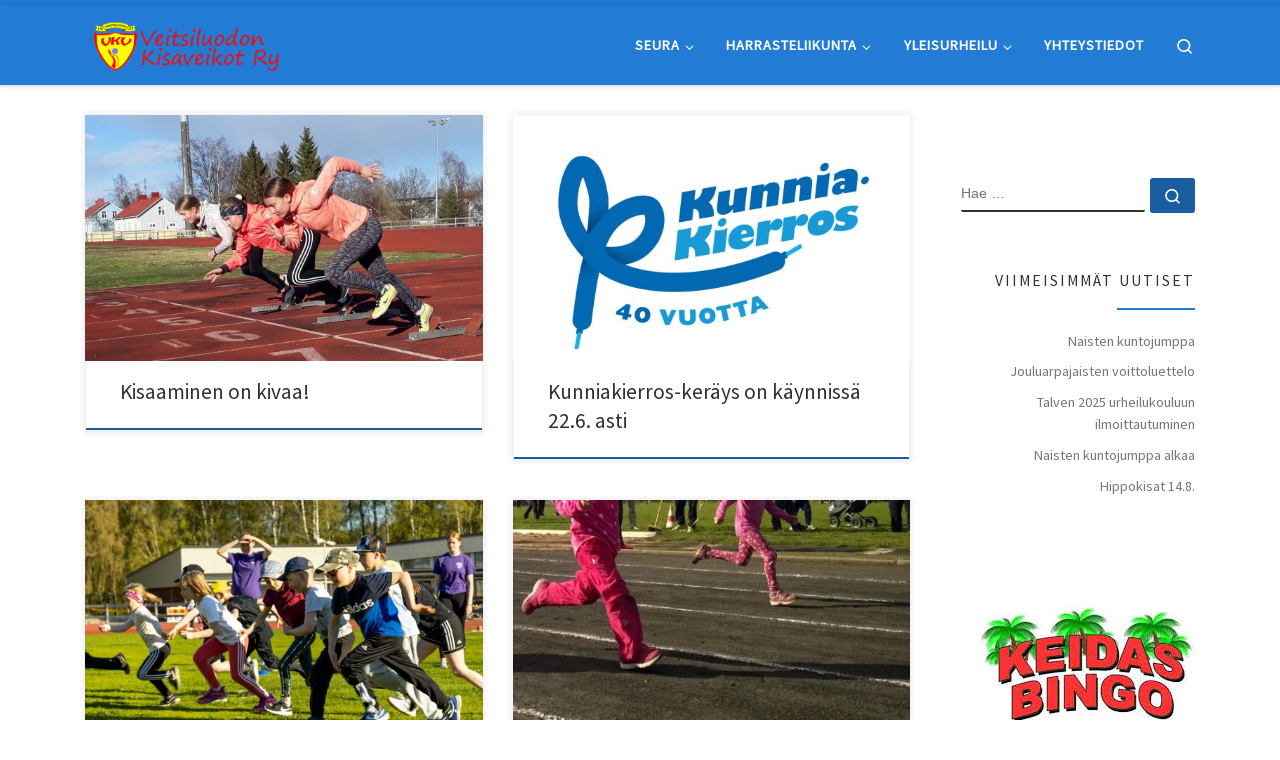

--- FILE ---
content_type: text/html; charset=UTF-8
request_url: http://www.veitsiluodonkisaveikot.com/page/22/
body_size: 17821
content:
<!DOCTYPE html>
<!--[if IE 7]>
<html class="ie ie7" lang="fi">
<![endif]-->
<!--[if IE 8]>
<html class="ie ie8" lang="fi">
<![endif]-->
<!--[if !(IE 7) | !(IE 8)  ]><!-->
<html lang="fi" class="no-js">
<!--<![endif]-->
  <head>
  <meta charset="UTF-8" />
  <meta http-equiv="X-UA-Compatible" content="IE=EDGE" />
  <meta name="viewport" content="width=device-width, initial-scale=1.0" />
  <link rel="profile"  href="https://gmpg.org/xfn/11" />
  <link rel="pingback" href="http://www.veitsiluodonkisaveikot.com/xmlrpc.php" />
<script>(function(html){html.className = html.className.replace(/\bno-js\b/,'js')})(document.documentElement);</script>
<title>Sivu 22</title>
<meta name='robots' content='max-image-preview:large' />
<link rel="alternate" type="application/rss+xml" title=" &raquo; syöte" href="http://www.veitsiluodonkisaveikot.com/feed/" />
<link rel="alternate" type="application/rss+xml" title=" &raquo; kommenttien syöte" href="http://www.veitsiluodonkisaveikot.com/comments/feed/" />
<style id='wp-img-auto-sizes-contain-inline-css'>
img:is([sizes=auto i],[sizes^="auto," i]){contain-intrinsic-size:3000px 1500px}
/*# sourceURL=wp-img-auto-sizes-contain-inline-css */
</style>

<style id='wp-emoji-styles-inline-css'>

	img.wp-smiley, img.emoji {
		display: inline !important;
		border: none !important;
		box-shadow: none !important;
		height: 1em !important;
		width: 1em !important;
		margin: 0 0.07em !important;
		vertical-align: -0.1em !important;
		background: none !important;
		padding: 0 !important;
	}
/*# sourceURL=wp-emoji-styles-inline-css */
</style>
<link rel='stylesheet' id='wp-block-library-css' href='http://www.veitsiluodonkisaveikot.com/wp-includes/css/dist/block-library/style.min.css?ver=6.9' media='all' />
<style id='wp-block-heading-inline-css'>
h1:where(.wp-block-heading).has-background,h2:where(.wp-block-heading).has-background,h3:where(.wp-block-heading).has-background,h4:where(.wp-block-heading).has-background,h5:where(.wp-block-heading).has-background,h6:where(.wp-block-heading).has-background{padding:1.25em 2.375em}h1.has-text-align-left[style*=writing-mode]:where([style*=vertical-lr]),h1.has-text-align-right[style*=writing-mode]:where([style*=vertical-rl]),h2.has-text-align-left[style*=writing-mode]:where([style*=vertical-lr]),h2.has-text-align-right[style*=writing-mode]:where([style*=vertical-rl]),h3.has-text-align-left[style*=writing-mode]:where([style*=vertical-lr]),h3.has-text-align-right[style*=writing-mode]:where([style*=vertical-rl]),h4.has-text-align-left[style*=writing-mode]:where([style*=vertical-lr]),h4.has-text-align-right[style*=writing-mode]:where([style*=vertical-rl]),h5.has-text-align-left[style*=writing-mode]:where([style*=vertical-lr]),h5.has-text-align-right[style*=writing-mode]:where([style*=vertical-rl]),h6.has-text-align-left[style*=writing-mode]:where([style*=vertical-lr]),h6.has-text-align-right[style*=writing-mode]:where([style*=vertical-rl]){rotate:180deg}
/*# sourceURL=http://www.veitsiluodonkisaveikot.com/wp-includes/blocks/heading/style.min.css */
</style>
<style id='wp-block-image-inline-css'>
.wp-block-image>a,.wp-block-image>figure>a{display:inline-block}.wp-block-image img{box-sizing:border-box;height:auto;max-width:100%;vertical-align:bottom}@media not (prefers-reduced-motion){.wp-block-image img.hide{visibility:hidden}.wp-block-image img.show{animation:show-content-image .4s}}.wp-block-image[style*=border-radius] img,.wp-block-image[style*=border-radius]>a{border-radius:inherit}.wp-block-image.has-custom-border img{box-sizing:border-box}.wp-block-image.aligncenter{text-align:center}.wp-block-image.alignfull>a,.wp-block-image.alignwide>a{width:100%}.wp-block-image.alignfull img,.wp-block-image.alignwide img{height:auto;width:100%}.wp-block-image .aligncenter,.wp-block-image .alignleft,.wp-block-image .alignright,.wp-block-image.aligncenter,.wp-block-image.alignleft,.wp-block-image.alignright{display:table}.wp-block-image .aligncenter>figcaption,.wp-block-image .alignleft>figcaption,.wp-block-image .alignright>figcaption,.wp-block-image.aligncenter>figcaption,.wp-block-image.alignleft>figcaption,.wp-block-image.alignright>figcaption{caption-side:bottom;display:table-caption}.wp-block-image .alignleft{float:left;margin:.5em 1em .5em 0}.wp-block-image .alignright{float:right;margin:.5em 0 .5em 1em}.wp-block-image .aligncenter{margin-left:auto;margin-right:auto}.wp-block-image :where(figcaption){margin-bottom:1em;margin-top:.5em}.wp-block-image.is-style-circle-mask img{border-radius:9999px}@supports ((-webkit-mask-image:none) or (mask-image:none)) or (-webkit-mask-image:none){.wp-block-image.is-style-circle-mask img{border-radius:0;-webkit-mask-image:url('data:image/svg+xml;utf8,<svg viewBox="0 0 100 100" xmlns="http://www.w3.org/2000/svg"><circle cx="50" cy="50" r="50"/></svg>');mask-image:url('data:image/svg+xml;utf8,<svg viewBox="0 0 100 100" xmlns="http://www.w3.org/2000/svg"><circle cx="50" cy="50" r="50"/></svg>');mask-mode:alpha;-webkit-mask-position:center;mask-position:center;-webkit-mask-repeat:no-repeat;mask-repeat:no-repeat;-webkit-mask-size:contain;mask-size:contain}}:root :where(.wp-block-image.is-style-rounded img,.wp-block-image .is-style-rounded img){border-radius:9999px}.wp-block-image figure{margin:0}.wp-lightbox-container{display:flex;flex-direction:column;position:relative}.wp-lightbox-container img{cursor:zoom-in}.wp-lightbox-container img:hover+button{opacity:1}.wp-lightbox-container button{align-items:center;backdrop-filter:blur(16px) saturate(180%);background-color:#5a5a5a40;border:none;border-radius:4px;cursor:zoom-in;display:flex;height:20px;justify-content:center;opacity:0;padding:0;position:absolute;right:16px;text-align:center;top:16px;width:20px;z-index:100}@media not (prefers-reduced-motion){.wp-lightbox-container button{transition:opacity .2s ease}}.wp-lightbox-container button:focus-visible{outline:3px auto #5a5a5a40;outline:3px auto -webkit-focus-ring-color;outline-offset:3px}.wp-lightbox-container button:hover{cursor:pointer;opacity:1}.wp-lightbox-container button:focus{opacity:1}.wp-lightbox-container button:focus,.wp-lightbox-container button:hover,.wp-lightbox-container button:not(:hover):not(:active):not(.has-background){background-color:#5a5a5a40;border:none}.wp-lightbox-overlay{box-sizing:border-box;cursor:zoom-out;height:100vh;left:0;overflow:hidden;position:fixed;top:0;visibility:hidden;width:100%;z-index:100000}.wp-lightbox-overlay .close-button{align-items:center;cursor:pointer;display:flex;justify-content:center;min-height:40px;min-width:40px;padding:0;position:absolute;right:calc(env(safe-area-inset-right) + 16px);top:calc(env(safe-area-inset-top) + 16px);z-index:5000000}.wp-lightbox-overlay .close-button:focus,.wp-lightbox-overlay .close-button:hover,.wp-lightbox-overlay .close-button:not(:hover):not(:active):not(.has-background){background:none;border:none}.wp-lightbox-overlay .lightbox-image-container{height:var(--wp--lightbox-container-height);left:50%;overflow:hidden;position:absolute;top:50%;transform:translate(-50%,-50%);transform-origin:top left;width:var(--wp--lightbox-container-width);z-index:9999999999}.wp-lightbox-overlay .wp-block-image{align-items:center;box-sizing:border-box;display:flex;height:100%;justify-content:center;margin:0;position:relative;transform-origin:0 0;width:100%;z-index:3000000}.wp-lightbox-overlay .wp-block-image img{height:var(--wp--lightbox-image-height);min-height:var(--wp--lightbox-image-height);min-width:var(--wp--lightbox-image-width);width:var(--wp--lightbox-image-width)}.wp-lightbox-overlay .wp-block-image figcaption{display:none}.wp-lightbox-overlay button{background:none;border:none}.wp-lightbox-overlay .scrim{background-color:#fff;height:100%;opacity:.9;position:absolute;width:100%;z-index:2000000}.wp-lightbox-overlay.active{visibility:visible}@media not (prefers-reduced-motion){.wp-lightbox-overlay.active{animation:turn-on-visibility .25s both}.wp-lightbox-overlay.active img{animation:turn-on-visibility .35s both}.wp-lightbox-overlay.show-closing-animation:not(.active){animation:turn-off-visibility .35s both}.wp-lightbox-overlay.show-closing-animation:not(.active) img{animation:turn-off-visibility .25s both}.wp-lightbox-overlay.zoom.active{animation:none;opacity:1;visibility:visible}.wp-lightbox-overlay.zoom.active .lightbox-image-container{animation:lightbox-zoom-in .4s}.wp-lightbox-overlay.zoom.active .lightbox-image-container img{animation:none}.wp-lightbox-overlay.zoom.active .scrim{animation:turn-on-visibility .4s forwards}.wp-lightbox-overlay.zoom.show-closing-animation:not(.active){animation:none}.wp-lightbox-overlay.zoom.show-closing-animation:not(.active) .lightbox-image-container{animation:lightbox-zoom-out .4s}.wp-lightbox-overlay.zoom.show-closing-animation:not(.active) .lightbox-image-container img{animation:none}.wp-lightbox-overlay.zoom.show-closing-animation:not(.active) .scrim{animation:turn-off-visibility .4s forwards}}@keyframes show-content-image{0%{visibility:hidden}99%{visibility:hidden}to{visibility:visible}}@keyframes turn-on-visibility{0%{opacity:0}to{opacity:1}}@keyframes turn-off-visibility{0%{opacity:1;visibility:visible}99%{opacity:0;visibility:visible}to{opacity:0;visibility:hidden}}@keyframes lightbox-zoom-in{0%{transform:translate(calc((-100vw + var(--wp--lightbox-scrollbar-width))/2 + var(--wp--lightbox-initial-left-position)),calc(-50vh + var(--wp--lightbox-initial-top-position))) scale(var(--wp--lightbox-scale))}to{transform:translate(-50%,-50%) scale(1)}}@keyframes lightbox-zoom-out{0%{transform:translate(-50%,-50%) scale(1);visibility:visible}99%{visibility:visible}to{transform:translate(calc((-100vw + var(--wp--lightbox-scrollbar-width))/2 + var(--wp--lightbox-initial-left-position)),calc(-50vh + var(--wp--lightbox-initial-top-position))) scale(var(--wp--lightbox-scale));visibility:hidden}}
/*# sourceURL=http://www.veitsiluodonkisaveikot.com/wp-includes/blocks/image/style.min.css */
</style>
<style id='wp-block-paragraph-inline-css'>
.is-small-text{font-size:.875em}.is-regular-text{font-size:1em}.is-large-text{font-size:2.25em}.is-larger-text{font-size:3em}.has-drop-cap:not(:focus):first-letter{float:left;font-size:8.4em;font-style:normal;font-weight:100;line-height:.68;margin:.05em .1em 0 0;text-transform:uppercase}body.rtl .has-drop-cap:not(:focus):first-letter{float:none;margin-left:.1em}p.has-drop-cap.has-background{overflow:hidden}:root :where(p.has-background){padding:1.25em 2.375em}:where(p.has-text-color:not(.has-link-color)) a{color:inherit}p.has-text-align-left[style*="writing-mode:vertical-lr"],p.has-text-align-right[style*="writing-mode:vertical-rl"]{rotate:180deg}
/*# sourceURL=http://www.veitsiluodonkisaveikot.com/wp-includes/blocks/paragraph/style.min.css */
</style>
<style id='global-styles-inline-css'>
:root{--wp--preset--aspect-ratio--square: 1;--wp--preset--aspect-ratio--4-3: 4/3;--wp--preset--aspect-ratio--3-4: 3/4;--wp--preset--aspect-ratio--3-2: 3/2;--wp--preset--aspect-ratio--2-3: 2/3;--wp--preset--aspect-ratio--16-9: 16/9;--wp--preset--aspect-ratio--9-16: 9/16;--wp--preset--color--black: #000000;--wp--preset--color--cyan-bluish-gray: #abb8c3;--wp--preset--color--white: #ffffff;--wp--preset--color--pale-pink: #f78da7;--wp--preset--color--vivid-red: #cf2e2e;--wp--preset--color--luminous-vivid-orange: #ff6900;--wp--preset--color--luminous-vivid-amber: #fcb900;--wp--preset--color--light-green-cyan: #7bdcb5;--wp--preset--color--vivid-green-cyan: #00d084;--wp--preset--color--pale-cyan-blue: #8ed1fc;--wp--preset--color--vivid-cyan-blue: #0693e3;--wp--preset--color--vivid-purple: #9b51e0;--wp--preset--gradient--vivid-cyan-blue-to-vivid-purple: linear-gradient(135deg,rgb(6,147,227) 0%,rgb(155,81,224) 100%);--wp--preset--gradient--light-green-cyan-to-vivid-green-cyan: linear-gradient(135deg,rgb(122,220,180) 0%,rgb(0,208,130) 100%);--wp--preset--gradient--luminous-vivid-amber-to-luminous-vivid-orange: linear-gradient(135deg,rgb(252,185,0) 0%,rgb(255,105,0) 100%);--wp--preset--gradient--luminous-vivid-orange-to-vivid-red: linear-gradient(135deg,rgb(255,105,0) 0%,rgb(207,46,46) 100%);--wp--preset--gradient--very-light-gray-to-cyan-bluish-gray: linear-gradient(135deg,rgb(238,238,238) 0%,rgb(169,184,195) 100%);--wp--preset--gradient--cool-to-warm-spectrum: linear-gradient(135deg,rgb(74,234,220) 0%,rgb(151,120,209) 20%,rgb(207,42,186) 40%,rgb(238,44,130) 60%,rgb(251,105,98) 80%,rgb(254,248,76) 100%);--wp--preset--gradient--blush-light-purple: linear-gradient(135deg,rgb(255,206,236) 0%,rgb(152,150,240) 100%);--wp--preset--gradient--blush-bordeaux: linear-gradient(135deg,rgb(254,205,165) 0%,rgb(254,45,45) 50%,rgb(107,0,62) 100%);--wp--preset--gradient--luminous-dusk: linear-gradient(135deg,rgb(255,203,112) 0%,rgb(199,81,192) 50%,rgb(65,88,208) 100%);--wp--preset--gradient--pale-ocean: linear-gradient(135deg,rgb(255,245,203) 0%,rgb(182,227,212) 50%,rgb(51,167,181) 100%);--wp--preset--gradient--electric-grass: linear-gradient(135deg,rgb(202,248,128) 0%,rgb(113,206,126) 100%);--wp--preset--gradient--midnight: linear-gradient(135deg,rgb(2,3,129) 0%,rgb(40,116,252) 100%);--wp--preset--font-size--small: 13px;--wp--preset--font-size--medium: 20px;--wp--preset--font-size--large: 36px;--wp--preset--font-size--x-large: 42px;--wp--preset--spacing--20: 0.44rem;--wp--preset--spacing--30: 0.67rem;--wp--preset--spacing--40: 1rem;--wp--preset--spacing--50: 1.5rem;--wp--preset--spacing--60: 2.25rem;--wp--preset--spacing--70: 3.38rem;--wp--preset--spacing--80: 5.06rem;--wp--preset--shadow--natural: 6px 6px 9px rgba(0, 0, 0, 0.2);--wp--preset--shadow--deep: 12px 12px 50px rgba(0, 0, 0, 0.4);--wp--preset--shadow--sharp: 6px 6px 0px rgba(0, 0, 0, 0.2);--wp--preset--shadow--outlined: 6px 6px 0px -3px rgb(255, 255, 255), 6px 6px rgb(0, 0, 0);--wp--preset--shadow--crisp: 6px 6px 0px rgb(0, 0, 0);}:where(.is-layout-flex){gap: 0.5em;}:where(.is-layout-grid){gap: 0.5em;}body .is-layout-flex{display: flex;}.is-layout-flex{flex-wrap: wrap;align-items: center;}.is-layout-flex > :is(*, div){margin: 0;}body .is-layout-grid{display: grid;}.is-layout-grid > :is(*, div){margin: 0;}:where(.wp-block-columns.is-layout-flex){gap: 2em;}:where(.wp-block-columns.is-layout-grid){gap: 2em;}:where(.wp-block-post-template.is-layout-flex){gap: 1.25em;}:where(.wp-block-post-template.is-layout-grid){gap: 1.25em;}.has-black-color{color: var(--wp--preset--color--black) !important;}.has-cyan-bluish-gray-color{color: var(--wp--preset--color--cyan-bluish-gray) !important;}.has-white-color{color: var(--wp--preset--color--white) !important;}.has-pale-pink-color{color: var(--wp--preset--color--pale-pink) !important;}.has-vivid-red-color{color: var(--wp--preset--color--vivid-red) !important;}.has-luminous-vivid-orange-color{color: var(--wp--preset--color--luminous-vivid-orange) !important;}.has-luminous-vivid-amber-color{color: var(--wp--preset--color--luminous-vivid-amber) !important;}.has-light-green-cyan-color{color: var(--wp--preset--color--light-green-cyan) !important;}.has-vivid-green-cyan-color{color: var(--wp--preset--color--vivid-green-cyan) !important;}.has-pale-cyan-blue-color{color: var(--wp--preset--color--pale-cyan-blue) !important;}.has-vivid-cyan-blue-color{color: var(--wp--preset--color--vivid-cyan-blue) !important;}.has-vivid-purple-color{color: var(--wp--preset--color--vivid-purple) !important;}.has-black-background-color{background-color: var(--wp--preset--color--black) !important;}.has-cyan-bluish-gray-background-color{background-color: var(--wp--preset--color--cyan-bluish-gray) !important;}.has-white-background-color{background-color: var(--wp--preset--color--white) !important;}.has-pale-pink-background-color{background-color: var(--wp--preset--color--pale-pink) !important;}.has-vivid-red-background-color{background-color: var(--wp--preset--color--vivid-red) !important;}.has-luminous-vivid-orange-background-color{background-color: var(--wp--preset--color--luminous-vivid-orange) !important;}.has-luminous-vivid-amber-background-color{background-color: var(--wp--preset--color--luminous-vivid-amber) !important;}.has-light-green-cyan-background-color{background-color: var(--wp--preset--color--light-green-cyan) !important;}.has-vivid-green-cyan-background-color{background-color: var(--wp--preset--color--vivid-green-cyan) !important;}.has-pale-cyan-blue-background-color{background-color: var(--wp--preset--color--pale-cyan-blue) !important;}.has-vivid-cyan-blue-background-color{background-color: var(--wp--preset--color--vivid-cyan-blue) !important;}.has-vivid-purple-background-color{background-color: var(--wp--preset--color--vivid-purple) !important;}.has-black-border-color{border-color: var(--wp--preset--color--black) !important;}.has-cyan-bluish-gray-border-color{border-color: var(--wp--preset--color--cyan-bluish-gray) !important;}.has-white-border-color{border-color: var(--wp--preset--color--white) !important;}.has-pale-pink-border-color{border-color: var(--wp--preset--color--pale-pink) !important;}.has-vivid-red-border-color{border-color: var(--wp--preset--color--vivid-red) !important;}.has-luminous-vivid-orange-border-color{border-color: var(--wp--preset--color--luminous-vivid-orange) !important;}.has-luminous-vivid-amber-border-color{border-color: var(--wp--preset--color--luminous-vivid-amber) !important;}.has-light-green-cyan-border-color{border-color: var(--wp--preset--color--light-green-cyan) !important;}.has-vivid-green-cyan-border-color{border-color: var(--wp--preset--color--vivid-green-cyan) !important;}.has-pale-cyan-blue-border-color{border-color: var(--wp--preset--color--pale-cyan-blue) !important;}.has-vivid-cyan-blue-border-color{border-color: var(--wp--preset--color--vivid-cyan-blue) !important;}.has-vivid-purple-border-color{border-color: var(--wp--preset--color--vivid-purple) !important;}.has-vivid-cyan-blue-to-vivid-purple-gradient-background{background: var(--wp--preset--gradient--vivid-cyan-blue-to-vivid-purple) !important;}.has-light-green-cyan-to-vivid-green-cyan-gradient-background{background: var(--wp--preset--gradient--light-green-cyan-to-vivid-green-cyan) !important;}.has-luminous-vivid-amber-to-luminous-vivid-orange-gradient-background{background: var(--wp--preset--gradient--luminous-vivid-amber-to-luminous-vivid-orange) !important;}.has-luminous-vivid-orange-to-vivid-red-gradient-background{background: var(--wp--preset--gradient--luminous-vivid-orange-to-vivid-red) !important;}.has-very-light-gray-to-cyan-bluish-gray-gradient-background{background: var(--wp--preset--gradient--very-light-gray-to-cyan-bluish-gray) !important;}.has-cool-to-warm-spectrum-gradient-background{background: var(--wp--preset--gradient--cool-to-warm-spectrum) !important;}.has-blush-light-purple-gradient-background{background: var(--wp--preset--gradient--blush-light-purple) !important;}.has-blush-bordeaux-gradient-background{background: var(--wp--preset--gradient--blush-bordeaux) !important;}.has-luminous-dusk-gradient-background{background: var(--wp--preset--gradient--luminous-dusk) !important;}.has-pale-ocean-gradient-background{background: var(--wp--preset--gradient--pale-ocean) !important;}.has-electric-grass-gradient-background{background: var(--wp--preset--gradient--electric-grass) !important;}.has-midnight-gradient-background{background: var(--wp--preset--gradient--midnight) !important;}.has-small-font-size{font-size: var(--wp--preset--font-size--small) !important;}.has-medium-font-size{font-size: var(--wp--preset--font-size--medium) !important;}.has-large-font-size{font-size: var(--wp--preset--font-size--large) !important;}.has-x-large-font-size{font-size: var(--wp--preset--font-size--x-large) !important;}
/*# sourceURL=global-styles-inline-css */
</style>

<style id='classic-theme-styles-inline-css'>
/*! This file is auto-generated */
.wp-block-button__link{color:#fff;background-color:#32373c;border-radius:9999px;box-shadow:none;text-decoration:none;padding:calc(.667em + 2px) calc(1.333em + 2px);font-size:1.125em}.wp-block-file__button{background:#32373c;color:#fff;text-decoration:none}
/*# sourceURL=/wp-includes/css/classic-themes.min.css */
</style>
<link rel='stylesheet' id='customizr-main-css' href='http://www.veitsiluodonkisaveikot.com/wp-content/themes/customizr/assets/front/css/style.min.css?ver=4.4.24' media='all' />
<style id='customizr-main-inline-css'>
::-moz-selection{background-color:#227cd6}::selection{background-color:#227cd6}a,.btn-skin:active,.btn-skin:focus,.btn-skin:hover,.btn-skin.inverted,.grid-container__classic .post-type__icon,.post-type__icon:hover .icn-format,.grid-container__classic .post-type__icon:hover .icn-format,[class*='grid-container__'] .entry-title a.czr-title:hover,input[type=checkbox]:checked::before{color:#227cd6}.czr-css-loader > div ,.btn-skin,.btn-skin:active,.btn-skin:focus,.btn-skin:hover,.btn-skin-h-dark,.btn-skin-h-dark.inverted:active,.btn-skin-h-dark.inverted:focus,.btn-skin-h-dark.inverted:hover{border-color:#227cd6}.tc-header.border-top{border-top-color:#227cd6}[class*='grid-container__'] .entry-title a:hover::after,.grid-container__classic .post-type__icon,.btn-skin,.btn-skin.inverted:active,.btn-skin.inverted:focus,.btn-skin.inverted:hover,.btn-skin-h-dark,.btn-skin-h-dark.inverted:active,.btn-skin-h-dark.inverted:focus,.btn-skin-h-dark.inverted:hover,.sidebar .widget-title::after,input[type=radio]:checked::before{background-color:#227cd6}.btn-skin-light:active,.btn-skin-light:focus,.btn-skin-light:hover,.btn-skin-light.inverted{color:#5fa2e6}input:not([type='submit']):not([type='button']):not([type='number']):not([type='checkbox']):not([type='radio']):focus,textarea:focus,.btn-skin-light,.btn-skin-light.inverted,.btn-skin-light:active,.btn-skin-light:focus,.btn-skin-light:hover,.btn-skin-light.inverted:active,.btn-skin-light.inverted:focus,.btn-skin-light.inverted:hover{border-color:#5fa2e6}.btn-skin-light,.btn-skin-light.inverted:active,.btn-skin-light.inverted:focus,.btn-skin-light.inverted:hover{background-color:#5fa2e6}.btn-skin-lightest:active,.btn-skin-lightest:focus,.btn-skin-lightest:hover,.btn-skin-lightest.inverted{color:#75afe9}.btn-skin-lightest,.btn-skin-lightest.inverted,.btn-skin-lightest:active,.btn-skin-lightest:focus,.btn-skin-lightest:hover,.btn-skin-lightest.inverted:active,.btn-skin-lightest.inverted:focus,.btn-skin-lightest.inverted:hover{border-color:#75afe9}.btn-skin-lightest,.btn-skin-lightest.inverted:active,.btn-skin-lightest.inverted:focus,.btn-skin-lightest.inverted:hover{background-color:#75afe9}.pagination,a:hover,a:focus,a:active,.btn-skin-dark:active,.btn-skin-dark:focus,.btn-skin-dark:hover,.btn-skin-dark.inverted,.btn-skin-dark-oh:active,.btn-skin-dark-oh:focus,.btn-skin-dark-oh:hover,.post-info a:not(.btn):hover,.grid-container__classic .post-type__icon .icn-format,[class*='grid-container__'] .hover .entry-title a,.widget-area a:not(.btn):hover,a.czr-format-link:hover,.format-link.hover a.czr-format-link,button[type=submit]:hover,button[type=submit]:active,button[type=submit]:focus,input[type=submit]:hover,input[type=submit]:active,input[type=submit]:focus,.tabs .nav-link:hover,.tabs .nav-link.active,.tabs .nav-link.active:hover,.tabs .nav-link.active:focus{color:#1a5da1}.grid-container__classic.tc-grid-border .grid__item,.btn-skin-dark,.btn-skin-dark.inverted,button[type=submit],input[type=submit],.btn-skin-dark:active,.btn-skin-dark:focus,.btn-skin-dark:hover,.btn-skin-dark.inverted:active,.btn-skin-dark.inverted:focus,.btn-skin-dark.inverted:hover,.btn-skin-h-dark:active,.btn-skin-h-dark:focus,.btn-skin-h-dark:hover,.btn-skin-h-dark.inverted,.btn-skin-h-dark.inverted,.btn-skin-h-dark.inverted,.btn-skin-dark-oh:active,.btn-skin-dark-oh:focus,.btn-skin-dark-oh:hover,.btn-skin-dark-oh.inverted:active,.btn-skin-dark-oh.inverted:focus,.btn-skin-dark-oh.inverted:hover,button[type=submit]:hover,button[type=submit]:active,button[type=submit]:focus,input[type=submit]:hover,input[type=submit]:active,input[type=submit]:focus{border-color:#1a5da1}.btn-skin-dark,.btn-skin-dark.inverted:active,.btn-skin-dark.inverted:focus,.btn-skin-dark.inverted:hover,.btn-skin-h-dark:active,.btn-skin-h-dark:focus,.btn-skin-h-dark:hover,.btn-skin-h-dark.inverted,.btn-skin-h-dark.inverted,.btn-skin-h-dark.inverted,.btn-skin-dark-oh.inverted:active,.btn-skin-dark-oh.inverted:focus,.btn-skin-dark-oh.inverted:hover,.grid-container__classic .post-type__icon:hover,button[type=submit],input[type=submit],.czr-link-hover-underline .widgets-list-layout-links a:not(.btn)::before,.czr-link-hover-underline .widget_archive a:not(.btn)::before,.czr-link-hover-underline .widget_nav_menu a:not(.btn)::before,.czr-link-hover-underline .widget_rss ul a:not(.btn)::before,.czr-link-hover-underline .widget_recent_entries a:not(.btn)::before,.czr-link-hover-underline .widget_categories a:not(.btn)::before,.czr-link-hover-underline .widget_meta a:not(.btn)::before,.czr-link-hover-underline .widget_recent_comments a:not(.btn)::before,.czr-link-hover-underline .widget_pages a:not(.btn)::before,.czr-link-hover-underline .widget_calendar a:not(.btn)::before,[class*='grid-container__'] .hover .entry-title a::after,a.czr-format-link::before,.comment-author a::before,.comment-link::before,.tabs .nav-link.active::before{background-color:#1a5da1}.btn-skin-dark-shaded:active,.btn-skin-dark-shaded:focus,.btn-skin-dark-shaded:hover,.btn-skin-dark-shaded.inverted{background-color:rgba(26,93,161,0.2)}.btn-skin-dark-shaded,.btn-skin-dark-shaded.inverted:active,.btn-skin-dark-shaded.inverted:focus,.btn-skin-dark-shaded.inverted:hover{background-color:rgba(26,93,161,0.8)}.tc-header,#tc-sn .tc-sn-inner,.czr-overlay,.add-menu-button,.tc-header .socials a,.tc-header .socials a:focus,.tc-header .socials a:active,.nav__utils,.nav__utils a,.nav__utils a:focus,.nav__utils a:active,.header-contact__info a,.header-contact__info a:focus,.header-contact__info a:active,.czr-overlay a:hover,.dropdown-menu,.tc-header .navbar-brand-sitename,[class*=nav__menu] .nav__link,[class*=nav__menu] .nav__link-wrapper .caret__dropdown-toggler,[class*=nav__menu] .dropdown-menu .nav__link,[class*=nav__menu] .dropdown-item .nav__link:hover,.tc-header form.czr-form label,.czr-overlay form.czr-form label,.tc-header .czr-form input:not([type='submit']):not([type='button']):not([type='number']):not([type='checkbox']):not([type='radio']),.tc-header .czr-form textarea,.tc-header .czr-form .form-control,.czr-overlay .czr-form input:not([type='submit']):not([type='button']):not([type='number']):not([type='checkbox']):not([type='radio']),.czr-overlay .czr-form textarea,.czr-overlay .czr-form .form-control,.tc-header h1,.tc-header h2,.tc-header h3,.tc-header h4,.tc-header h5,.tc-header h6{color:#ffffff}.tc-header .czr-form input:not([type='submit']):not([type='button']):not([type='number']):not([type='checkbox']):not([type='radio']),.tc-header .czr-form textarea,.tc-header .czr-form .form-control,.czr-overlay .czr-form input:not([type='submit']):not([type='button']):not([type='number']):not([type='checkbox']):not([type='radio']),.czr-overlay .czr-form textarea,.czr-overlay .czr-form .form-control{border-color:#ffffff}.ham__toggler-span-wrapper .line,[class*=nav__menu] .nav__title::before{background-color:#ffffff}.header-tagline,[class*=nav__menu] .nav__link:hover,[class*=nav__menu] .nav__link-wrapper .caret__dropdown-toggler:hover,[class*=nav__menu] .show:not(.dropdown-item) > .nav__link,[class*=nav__menu] .show:not(.dropdown-item) > .nav__link-wrapper .nav__link,.czr-highlight-contextual-menu-items [class*=nav__menu] li:not(.dropdown-item).current-active > .nav__link,.czr-highlight-contextual-menu-items [class*=nav__menu] li:not(.dropdown-item).current-active > .nav__link-wrapper .nav__link,.czr-highlight-contextual-menu-items [class*=nav__menu] .current-menu-item > .nav__link,.czr-highlight-contextual-menu-items [class*=nav__menu] .current-menu-item > .nav__link-wrapper .nav__link,[class*=nav__menu] .dropdown-item .nav__link,.czr-overlay a,.tc-header .socials a:hover,.nav__utils a:hover,.czr-highlight-contextual-menu-items .nav__utils a.current-active,.header-contact__info a:hover,.tc-header .czr-form .form-group.in-focus label,.czr-overlay .czr-form .form-group.in-focus label{color:rgba(255,255,255,0.7)}.nav__utils .ham-toggler-menu.czr-collapsed:hover .line{background-color:rgba(255,255,255,0.7)}.topbar-navbar__wrapper,.dropdown-item:not(:last-of-type){border-color:rgba(255,255,255,0.09)}.tc-header{border-bottom-color:rgba(255,255,255,0.09)}#tc-sn{outline-color:rgba(255,255,255,0.09)}.mobile-nav__container,.header-search__container,.mobile-nav__nav,.vertical-nav > li:not(:last-of-type){border-color:rgba(255,255,255,0.075)}.tc-header,#tc-sn .tc-sn-inner,.dropdown-menu,.dropdown-item:active,.dropdown-item:focus,.dropdown-item:hover{background-color:#227cd6}.sticky-transparent.is-sticky .mobile-sticky,.sticky-transparent.is-sticky .desktop-sticky,.sticky-transparent.is-sticky .mobile-nav__nav,.header-transparent:not(.is-sticky) .mobile-nav__nav,.header-transparent:not(.is-sticky) .dropdown-menu{background-color:rgba(34,124,214,0.9)}.czr-overlay{background-color:rgba(34,124,214,0.98)}.dropdown-item:before,.vertical-nav .caret__dropdown-toggler{background-color:rgba(221,131,41,0.045)}
.tc-header.border-top { border-top-width: 5px; border-top-style: solid }
.grid-container__classic .czr__r-wGOC::before{padding-top:61.803398%}

@media (min-width: 1200px) {.grid-container__classic .czr__r-wGOC::before{padding-top:40%}}

#czr-push-footer { display: none; visibility: hidden; }
        .czr-sticky-footer #czr-push-footer.sticky-footer-enabled { display: block; }
        
/*# sourceURL=customizr-main-inline-css */
</style>
<script src="http://www.veitsiluodonkisaveikot.com/wp-includes/js/jquery/jquery.min.js?ver=3.7.1" id="jquery-core-js"></script>
<script src="http://www.veitsiluodonkisaveikot.com/wp-includes/js/jquery/jquery-migrate.min.js?ver=3.4.1" id="jquery-migrate-js"></script>
<script src="http://www.veitsiluodonkisaveikot.com/wp-content/themes/customizr/assets/front/js/libs/modernizr.min.js?ver=4.4.24" id="modernizr-js"></script>
<script src="http://www.veitsiluodonkisaveikot.com/wp-includes/js/underscore.min.js?ver=1.13.7" id="underscore-js"></script>
<script id="tc-scripts-js-extra">
var CZRParams = {"assetsPath":"http://www.veitsiluodonkisaveikot.com/wp-content/themes/customizr/assets/front/","mainScriptUrl":"http://www.veitsiluodonkisaveikot.com/wp-content/themes/customizr/assets/front/js/tc-scripts.min.js?4.4.24","deferFontAwesome":"1","fontAwesomeUrl":"http://www.veitsiluodonkisaveikot.com/wp-content/themes/customizr/assets/shared/fonts/fa/css/fontawesome-all.min.css?4.4.24","_disabled":[],"centerSliderImg":"1","isLightBoxEnabled":"1","SmoothScroll":{"Enabled":true,"Options":{"touchpadSupport":false}},"isAnchorScrollEnabled":"","anchorSmoothScrollExclude":{"simple":["[class*=edd]",".carousel-control","[data-toggle=\"modal\"]","[data-toggle=\"dropdown\"]","[data-toggle=\"czr-dropdown\"]","[data-toggle=\"tooltip\"]","[data-toggle=\"popover\"]","[data-toggle=\"collapse\"]","[data-toggle=\"czr-collapse\"]","[data-toggle=\"tab\"]","[data-toggle=\"pill\"]","[data-toggle=\"czr-pill\"]","[class*=upme]","[class*=um-]"],"deep":{"classes":[],"ids":[]}},"timerOnScrollAllBrowsers":"1","centerAllImg":"1","HasComments":"","LoadModernizr":"1","stickyHeader":"","extLinksStyle":"","extLinksTargetExt":"","extLinksSkipSelectors":{"classes":["btn","button"],"ids":[]},"dropcapEnabled":"","dropcapWhere":{"post":"","page":""},"dropcapMinWords":"","dropcapSkipSelectors":{"tags":["IMG","IFRAME","H1","H2","H3","H4","H5","H6","BLOCKQUOTE","UL","OL"],"classes":["btn"],"id":[]},"imgSmartLoadEnabled":"1","imgSmartLoadOpts":{"parentSelectors":["[class*=grid-container], .article-container",".__before_main_wrapper",".widget-front",".post-related-articles",".tc-singular-thumbnail-wrapper",".sek-module-inner"],"opts":{"excludeImg":[".tc-holder-img"]}},"imgSmartLoadsForSliders":"1","pluginCompats":[],"isWPMobile":"","menuStickyUserSettings":{"desktop":"stick_up","mobile":"stick_up"},"adminAjaxUrl":"http://www.veitsiluodonkisaveikot.com/wp-admin/admin-ajax.php","ajaxUrl":"http://www.veitsiluodonkisaveikot.com/?czrajax=1","frontNonce":{"id":"CZRFrontNonce","handle":"e52826a07e"},"isDevMode":"","isModernStyle":"1","i18n":{"Permanently dismiss":"Piilota lopullisesti"},"frontNotifications":{"welcome":{"enabled":false,"content":"","dismissAction":"dismiss_welcome_note_front"}},"preloadGfonts":"1","googleFonts":"Source+Sans+Pro","version":"4.4.24"};
//# sourceURL=tc-scripts-js-extra
</script>
<script src="http://www.veitsiluodonkisaveikot.com/wp-content/themes/customizr/assets/front/js/tc-scripts.min.js?ver=4.4.24" id="tc-scripts-js" defer></script>
<link rel="https://api.w.org/" href="http://www.veitsiluodonkisaveikot.com/wp-json/" /><link rel="EditURI" type="application/rsd+xml" title="RSD" href="http://www.veitsiluodonkisaveikot.com/xmlrpc.php?rsd" />
<meta name="generator" content="WordPress 6.9" />
              <link rel="preload" as="font" type="font/woff2" href="http://www.veitsiluodonkisaveikot.com/wp-content/themes/customizr/assets/shared/fonts/customizr/customizr.woff2?128396981" crossorigin="anonymous"/>
            </head>

  <body class="home blog paged wp-custom-logo wp-embed-responsive paged-22 wp-theme-customizr metaslider-plugin czr-link-hover-underline header-skin-custom footer-skin-dark czr-r-sidebar tc-center-images czr-full-layout customizr-4-4-24 czr-post-list-context czr-sticky-footer">
          <a class="screen-reader-text skip-link" href="#content">Skip to content</a>
    
    
    <div id="tc-page-wrap" class="">

      <header class="tpnav-header__header tc-header sl-logo_left sticky-brand-shrink-on sticky-transparent border-top czr-submenu-fade czr-submenu-move czr-highlight-contextual-menu-items" >
        <div class="primary-navbar__wrapper d-none d-lg-block has-horizontal-menu has-branding-aside desktop-sticky" >
  <div class="container">
    <div class="row align-items-center flex-row primary-navbar__row">
      <div class="branding__container col col-auto" >
  <div class="branding align-items-center flex-column ">
    <div class="branding-row d-flex flex-row align-items-center align-self-start">
      <div class="navbar-brand col-auto " >
  <a class="navbar-brand-sitelogo" href="http://www.veitsiluodonkisaveikot.com/"  aria-label=" | " >
    <img src="http://www.veitsiluodonkisaveikot.com/wp-content/uploads/2019/07/cropped-vkv-logo-1.png" alt="Takaisin etusivulle" class="" width="201" height="58" style="max-width:250px;max-height:100px" data-no-retina>  </a>
</div>
          <div class="branding-aside col-auto flex-column d-flex">
          <h1 class="navbar-brand col-auto " >
    <a class="navbar-brand-sitename  czr-underline" href="http://www.veitsiluodonkisaveikot.com/">
    <span></span>
  </a>
</h1>
          </div>
                </div>
      </div>
</div>
      <div class="primary-nav__container justify-content-lg-around col col-lg-auto flex-lg-column" >
  <div class="primary-nav__wrapper flex-lg-row align-items-center justify-content-end">
              <nav class="primary-nav__nav col" id="primary-nav">
          <div class="nav__menu-wrapper primary-nav__menu-wrapper justify-content-end czr-open-on-hover" >
<ul id="main-menu" class="primary-nav__menu regular-nav nav__menu nav"><li id="menu-item-23" class="menu-item menu-item-type-post_type menu-item-object-page menu-item-has-children czr-dropdown menu-item-23"><a data-toggle="czr-dropdown" aria-haspopup="true" aria-expanded="false" href="http://www.veitsiluodonkisaveikot.com/seurainfo/" class="nav__link"><span class="nav__title">Seura</span><span class="caret__dropdown-toggler"><i class="icn-down-small"></i></span></a>
<ul class="dropdown-menu czr-dropdown-menu">
	<li id="menu-item-59" class="menu-item menu-item-type-post_type menu-item-object-page dropdown-item menu-item-59"><a href="http://www.veitsiluodonkisaveikot.com/seurainfo/historia/" class="nav__link"><span class="nav__title">Historia</span></a></li>
	<li id="menu-item-55" class="menu-item menu-item-type-post_type menu-item-object-page dropdown-item menu-item-55"><a href="http://www.veitsiluodonkisaveikot.com/seurainfo/johtokunta/" class="nav__link"><span class="nav__title">Johtokunta</span></a></li>
	<li id="menu-item-58" class="menu-item menu-item-type-post_type menu-item-object-page dropdown-item menu-item-58"><a href="http://www.veitsiluodonkisaveikot.com/seurainfo/jasenyys/" class="nav__link"><span class="nav__title">Jäsenyys</span></a></li>
	<li id="menu-item-348" class="menu-item menu-item-type-post_type menu-item-object-page dropdown-item menu-item-348"><a href="http://www.veitsiluodonkisaveikot.com/seurainfo/talkootoiminta/kirpputoritoiminta/" class="nav__link"><span class="nav__title">Kirpputoritoiminta</span></a></li>
	<li id="menu-item-1848" class="menu-item menu-item-type-post_type menu-item-object-page dropdown-item menu-item-1848"><a href="http://www.veitsiluodonkisaveikot.com/seurainfo/seuran-saannot/" class="nav__link"><span class="nav__title">Seuran säännöt</span></a></li>
	<li id="menu-item-2186" class="menu-item menu-item-type-post_type menu-item-object-page dropdown-item menu-item-2186"><a href="http://www.veitsiluodonkisaveikot.com/seurainfo/seuratuotteet/" class="nav__link"><span class="nav__title">Seuratuotteet</span></a></li>
	<li id="menu-item-57" class="menu-item menu-item-type-post_type menu-item-object-page dropdown-item menu-item-57"><a href="http://www.veitsiluodonkisaveikot.com/seurainfo/talkootoiminta/" class="nav__link"><span class="nav__title">Talkootoiminta</span></a></li>
	<li id="menu-item-1986" class="menu-item menu-item-type-post_type menu-item-object-page dropdown-item menu-item-1986"><a href="http://www.veitsiluodonkisaveikot.com/seurainfo/toimintakasikirja-2/" class="nav__link"><span class="nav__title">Toimintakäsikirja</span></a></li>
</ul>
</li>
<li id="menu-item-22" class="menu-item menu-item-type-post_type menu-item-object-page menu-item-has-children czr-dropdown menu-item-22"><a data-toggle="czr-dropdown" aria-haspopup="true" aria-expanded="false" href="http://www.veitsiluodonkisaveikot.com/harrasteliikunta/" class="nav__link"><span class="nav__title">Harrasteliikunta</span><span class="caret__dropdown-toggler"><i class="icn-down-small"></i></span></a>
<ul class="dropdown-menu czr-dropdown-menu">
	<li id="menu-item-178" class="menu-item menu-item-type-post_type menu-item-object-page dropdown-item menu-item-178"><a href="http://www.veitsiluodonkisaveikot.com/harrasteliikunta/boccia-2/" class="nav__link"><span class="nav__title">Boccia</span></a></li>
	<li id="menu-item-189" class="menu-item menu-item-type-post_type menu-item-object-page dropdown-item menu-item-189"><a href="http://www.veitsiluodonkisaveikot.com/harrasteliikunta/kuntojumppa/" class="nav__link"><span class="nav__title">Jumppa</span></a></li>
	<li id="menu-item-183" class="menu-item menu-item-type-post_type menu-item-object-page dropdown-item menu-item-183"><a href="http://www.veitsiluodonkisaveikot.com/harrasteliikunta/boccia-ja-kuntosali/" class="nav__link"><span class="nav__title">Kuntosali</span></a></li>
</ul>
</li>
<li id="menu-item-24" class="menu-item menu-item-type-post_type menu-item-object-page menu-item-has-children czr-dropdown menu-item-24"><a data-toggle="czr-dropdown" aria-haspopup="true" aria-expanded="false" href="http://www.veitsiluodonkisaveikot.com/yleisurheilu/" class="nav__link"><span class="nav__title">Yleisurheilu</span><span class="caret__dropdown-toggler"><i class="icn-down-small"></i></span></a>
<ul class="dropdown-menu czr-dropdown-menu">
	<li id="menu-item-3358" class="menu-item menu-item-type-post_type menu-item-object-page dropdown-item menu-item-3358"><a href="http://www.veitsiluodonkisaveikot.com/lasten-urheilukerhot/" class="nav__link"><span class="nav__title">Urheilukerhot ja kausimaksut</span></a></li>
	<li id="menu-item-2121" class="menu-item menu-item-type-post_type menu-item-object-page dropdown-item menu-item-2121"><a href="http://www.veitsiluodonkisaveikot.com/yleisurheilu/seurakisat/" class="nav__link"><span class="nav__title">Seurakisat</span></a></li>
	<li id="menu-item-51" class="menu-item menu-item-type-post_type menu-item-object-page dropdown-item menu-item-51"><a href="http://www.veitsiluodonkisaveikot.com/yleisurheilu/kilpailut/" class="nav__link"><span class="nav__title">Kilpailut</span></a></li>
	<li id="menu-item-101" class="menu-item menu-item-type-post_type menu-item-object-page dropdown-item menu-item-101"><a href="http://www.veitsiluodonkisaveikot.com/yleisurheilu/leiritys/" class="nav__link"><span class="nav__title">Leiritys</span></a></li>
	<li id="menu-item-2777" class="menu-item menu-item-type-post_type menu-item-object-page dropdown-item menu-item-2777"><a href="http://www.veitsiluodonkisaveikot.com/kunniakierros/" class="nav__link"><span class="nav__title">Kunniakierros 2025</span></a></li>
	<li id="menu-item-1192" class="menu-item menu-item-type-post_type menu-item-object-page dropdown-item menu-item-1192"><a href="http://www.veitsiluodonkisaveikot.com/yleisurheilu/turvallinen-harjoittelu/" class="nav__link"><span class="nav__title">Ohjeet turvalliseen harjoitteluun</span></a></li>
	<li id="menu-item-141" class="menu-item menu-item-type-post_type menu-item-object-page dropdown-item menu-item-141"><a href="http://www.veitsiluodonkisaveikot.com/yleisurheilu/reilun-pelin-saannot/" class="nav__link"><span class="nav__title">Reilun pelin säännöt</span></a></li>
	<li id="menu-item-140" class="menu-item menu-item-type-post_type menu-item-object-page dropdown-item menu-item-140"><a href="http://www.veitsiluodonkisaveikot.com/yleisurheilu/yleisurheilujaosto/" class="nav__link"><span class="nav__title">Yleisurheilujaosto</span></a></li>
	<li id="menu-item-779" class="menu-item menu-item-type-post_type menu-item-object-page menu-item-has-children czr-dropdown-submenu dropdown-item menu-item-779"><a data-toggle="czr-dropdown" aria-haspopup="true" aria-expanded="false" href="http://www.veitsiluodonkisaveikot.com/sm19-22/" class="nav__link"><span class="nav__title">SM 19-22</span><span class="caret__dropdown-toggler"><i class="icn-down-small"></i></span></a>
<ul class="dropdown-menu czr-dropdown-menu">
		<li id="menu-item-1877" class="menu-item menu-item-type-post_type menu-item-object-page dropdown-item menu-item-1877"><a href="http://www.veitsiluodonkisaveikot.com/sm19-22/galleria/" class="nav__link"><span class="nav__title">Galleria</span></a></li>
		<li id="menu-item-1236" class="menu-item menu-item-type-post_type menu-item-object-page dropdown-item menu-item-1236"><a href="http://www.veitsiluodonkisaveikot.com/sm19-22/ajankohtaista/" class="nav__link"><span class="nav__title">Ajankohtaista</span></a></li>
		<li id="menu-item-785" class="menu-item menu-item-type-post_type menu-item-object-page dropdown-item menu-item-785"><a href="http://www.veitsiluodonkisaveikot.com/sm19-22/aikataulu/" class="nav__link"><span class="nav__title">Aikataulu</span></a></li>
		<li id="menu-item-786" class="menu-item menu-item-type-post_type menu-item-object-page dropdown-item menu-item-786"><a href="http://www.veitsiluodonkisaveikot.com/sm19-22/kisainfo/" class="nav__link"><span class="nav__title">Kilpailuinfo</span></a></li>
		<li id="menu-item-1391" class="menu-item menu-item-type-post_type menu-item-object-page dropdown-item menu-item-1391"><a href="http://www.veitsiluodonkisaveikot.com/sm19-22/korona-ajan-ohjeet/" class="nav__link"><span class="nav__title">Korona-ajan ohjeet</span></a></li>
		<li id="menu-item-784" class="menu-item menu-item-type-post_type menu-item-object-page dropdown-item menu-item-784"><a href="http://www.veitsiluodonkisaveikot.com/sm19-22/majoitus/" class="nav__link"><span class="nav__title">Majoitus</span></a></li>
		<li id="menu-item-782" class="menu-item menu-item-type-post_type menu-item-object-page dropdown-item menu-item-782"><a href="http://www.veitsiluodonkisaveikot.com/sm19-22/ruokailu/" class="nav__link"><span class="nav__title">Ruokailu</span></a></li>
		<li id="menu-item-1448" class="menu-item menu-item-type-post_type menu-item-object-page dropdown-item menu-item-1448"><a href="http://www.veitsiluodonkisaveikot.com/sm19-22/toimitsijainfo/" class="nav__link"><span class="nav__title">Toimitsijainfo</span></a></li>
		<li id="menu-item-787" class="menu-item menu-item-type-post_type menu-item-object-page dropdown-item menu-item-787"><a href="http://www.veitsiluodonkisaveikot.com/sm19-22/tulokset/" class="nav__link"><span class="nav__title">Tulokset</span></a></li>
		<li id="menu-item-781" class="menu-item menu-item-type-post_type menu-item-object-page dropdown-item menu-item-781"><a href="http://www.veitsiluodonkisaveikot.com/sm19-22/yhteistyokumppanit/" class="nav__link"><span class="nav__title">Yhteistyökumppanit</span></a></li>
		<li id="menu-item-780" class="menu-item menu-item-type-post_type menu-item-object-page dropdown-item menu-item-780"><a href="http://www.veitsiluodonkisaveikot.com/sm19-22/yhteystiedot/" class="nav__link"><span class="nav__title">Yhteystiedot</span></a></li>
</ul>
</li>
</ul>
</li>
<li id="menu-item-25" class="menu-item menu-item-type-post_type menu-item-object-page menu-item-25"><a href="http://www.veitsiluodonkisaveikot.com/yhteystiedot/" class="nav__link"><span class="nav__title">Yhteystiedot</span></a></li>
</ul></div>        </nav>
    <div class="primary-nav__utils nav__utils col-auto" >
    <ul class="nav utils flex-row flex-nowrap regular-nav">
      <li class="nav__search " >
  <a href="#" class="search-toggle_btn icn-search czr-overlay-toggle_btn"  aria-expanded="false"><span class="sr-only">Search</span></a>
        <div class="czr-search-expand">
      <div class="czr-search-expand-inner"><div class="search-form__container " >
  <form action="http://www.veitsiluodonkisaveikot.com/" method="get" class="czr-form search-form">
    <div class="form-group czr-focus">
            <label for="s-6965f52d35a52" id="lsearch-6965f52d35a52">
        <span class="screen-reader-text">Hae</span>
        <input id="s-6965f52d35a52" class="form-control czr-search-field" name="s" type="search" value="" aria-describedby="lsearch-6965f52d35a52" placeholder="Hae &hellip;">
      </label>
      <button type="submit" class="button"><i class="icn-search"></i><span class="screen-reader-text">Hae &hellip;</span></button>
    </div>
  </form>
</div></div>
    </div>
    </li>
    </ul>
</div>  </div>
</div>
    </div>
  </div>
</div>    <div class="mobile-navbar__wrapper d-lg-none mobile-sticky" >
    <div class="branding__container justify-content-between align-items-center container" >
  <div class="branding flex-column">
    <div class="branding-row d-flex align-self-start flex-row align-items-center">
      <div class="navbar-brand col-auto " >
  <a class="navbar-brand-sitelogo" href="http://www.veitsiluodonkisaveikot.com/"  aria-label=" | " >
    <img src="http://www.veitsiluodonkisaveikot.com/wp-content/uploads/2019/07/cropped-vkv-logo-1.png" alt="Takaisin etusivulle" class="" width="201" height="58" style="max-width:250px;max-height:100px" data-no-retina>  </a>
</div>
            <div class="branding-aside col-auto">
              <h1 class="navbar-brand col-auto " >
    <a class="navbar-brand-sitename  czr-underline" href="http://www.veitsiluodonkisaveikot.com/">
    <span></span>
  </a>
</h1>
            </div>
            </div>
      </div>
  <div class="mobile-utils__wrapper nav__utils regular-nav">
    <ul class="nav utils row flex-row flex-nowrap">
      <li class="nav__search " >
  <a href="#" class="search-toggle_btn icn-search czr-dropdown" data-aria-haspopup="true" aria-expanded="false"><span class="sr-only">Search</span></a>
        <div class="czr-search-expand">
      <div class="czr-search-expand-inner"><div class="search-form__container " >
  <form action="http://www.veitsiluodonkisaveikot.com/" method="get" class="czr-form search-form">
    <div class="form-group czr-focus">
            <label for="s-6965f52d35e10" id="lsearch-6965f52d35e10">
        <span class="screen-reader-text">Hae</span>
        <input id="s-6965f52d35e10" class="form-control czr-search-field" name="s" type="search" value="" aria-describedby="lsearch-6965f52d35e10" placeholder="Hae &hellip;">
      </label>
      <button type="submit" class="button"><i class="icn-search"></i><span class="screen-reader-text">Hae &hellip;</span></button>
    </div>
  </form>
</div></div>
    </div>
        <ul class="dropdown-menu czr-dropdown-menu">
      <li class="header-search__container container">
  <div class="search-form__container " >
  <form action="http://www.veitsiluodonkisaveikot.com/" method="get" class="czr-form search-form">
    <div class="form-group czr-focus">
            <label for="s-6965f52d35ef7" id="lsearch-6965f52d35ef7">
        <span class="screen-reader-text">Hae</span>
        <input id="s-6965f52d35ef7" class="form-control czr-search-field" name="s" type="search" value="" aria-describedby="lsearch-6965f52d35ef7" placeholder="Hae &hellip;">
      </label>
      <button type="submit" class="button"><i class="icn-search"></i><span class="screen-reader-text">Hae &hellip;</span></button>
    </div>
  </form>
</div></li>    </ul>
  </li>
<li class="hamburger-toggler__container " >
  <button class="ham-toggler-menu czr-collapsed" data-toggle="czr-collapse" data-target="#mobile-nav"><span class="ham__toggler-span-wrapper"><span class="line line-1"></span><span class="line line-2"></span><span class="line line-3"></span></span><span class="screen-reader-text">Valikko</span></button>
</li>
    </ul>
  </div>
</div>
<div class="mobile-nav__container " >
   <nav class="mobile-nav__nav flex-column czr-collapse" id="mobile-nav">
      <div class="mobile-nav__inner container">
      <div class="nav__menu-wrapper mobile-nav__menu-wrapper czr-open-on-click" >
<ul id="mobile-nav-menu" class="mobile-nav__menu vertical-nav nav__menu flex-column nav"><li class="menu-item menu-item-type-post_type menu-item-object-page menu-item-has-children czr-dropdown menu-item-23"><span class="display-flex nav__link-wrapper align-items-start"><a href="http://www.veitsiluodonkisaveikot.com/seurainfo/" class="nav__link"><span class="nav__title">Seura</span></a><button data-toggle="czr-dropdown" aria-haspopup="true" aria-expanded="false" class="caret__dropdown-toggler czr-btn-link"><i class="icn-down-small"></i></button></span>
<ul class="dropdown-menu czr-dropdown-menu">
	<li class="menu-item menu-item-type-post_type menu-item-object-page dropdown-item menu-item-59"><a href="http://www.veitsiluodonkisaveikot.com/seurainfo/historia/" class="nav__link"><span class="nav__title">Historia</span></a></li>
	<li class="menu-item menu-item-type-post_type menu-item-object-page dropdown-item menu-item-55"><a href="http://www.veitsiluodonkisaveikot.com/seurainfo/johtokunta/" class="nav__link"><span class="nav__title">Johtokunta</span></a></li>
	<li class="menu-item menu-item-type-post_type menu-item-object-page dropdown-item menu-item-58"><a href="http://www.veitsiluodonkisaveikot.com/seurainfo/jasenyys/" class="nav__link"><span class="nav__title">Jäsenyys</span></a></li>
	<li class="menu-item menu-item-type-post_type menu-item-object-page dropdown-item menu-item-348"><a href="http://www.veitsiluodonkisaveikot.com/seurainfo/talkootoiminta/kirpputoritoiminta/" class="nav__link"><span class="nav__title">Kirpputoritoiminta</span></a></li>
	<li class="menu-item menu-item-type-post_type menu-item-object-page dropdown-item menu-item-1848"><a href="http://www.veitsiluodonkisaveikot.com/seurainfo/seuran-saannot/" class="nav__link"><span class="nav__title">Seuran säännöt</span></a></li>
	<li class="menu-item menu-item-type-post_type menu-item-object-page dropdown-item menu-item-2186"><a href="http://www.veitsiluodonkisaveikot.com/seurainfo/seuratuotteet/" class="nav__link"><span class="nav__title">Seuratuotteet</span></a></li>
	<li class="menu-item menu-item-type-post_type menu-item-object-page dropdown-item menu-item-57"><a href="http://www.veitsiluodonkisaveikot.com/seurainfo/talkootoiminta/" class="nav__link"><span class="nav__title">Talkootoiminta</span></a></li>
	<li class="menu-item menu-item-type-post_type menu-item-object-page dropdown-item menu-item-1986"><a href="http://www.veitsiluodonkisaveikot.com/seurainfo/toimintakasikirja-2/" class="nav__link"><span class="nav__title">Toimintakäsikirja</span></a></li>
</ul>
</li>
<li class="menu-item menu-item-type-post_type menu-item-object-page menu-item-has-children czr-dropdown menu-item-22"><span class="display-flex nav__link-wrapper align-items-start"><a href="http://www.veitsiluodonkisaveikot.com/harrasteliikunta/" class="nav__link"><span class="nav__title">Harrasteliikunta</span></a><button data-toggle="czr-dropdown" aria-haspopup="true" aria-expanded="false" class="caret__dropdown-toggler czr-btn-link"><i class="icn-down-small"></i></button></span>
<ul class="dropdown-menu czr-dropdown-menu">
	<li class="menu-item menu-item-type-post_type menu-item-object-page dropdown-item menu-item-178"><a href="http://www.veitsiluodonkisaveikot.com/harrasteliikunta/boccia-2/" class="nav__link"><span class="nav__title">Boccia</span></a></li>
	<li class="menu-item menu-item-type-post_type menu-item-object-page dropdown-item menu-item-189"><a href="http://www.veitsiluodonkisaveikot.com/harrasteliikunta/kuntojumppa/" class="nav__link"><span class="nav__title">Jumppa</span></a></li>
	<li class="menu-item menu-item-type-post_type menu-item-object-page dropdown-item menu-item-183"><a href="http://www.veitsiluodonkisaveikot.com/harrasteliikunta/boccia-ja-kuntosali/" class="nav__link"><span class="nav__title">Kuntosali</span></a></li>
</ul>
</li>
<li class="menu-item menu-item-type-post_type menu-item-object-page menu-item-has-children czr-dropdown menu-item-24"><span class="display-flex nav__link-wrapper align-items-start"><a href="http://www.veitsiluodonkisaveikot.com/yleisurheilu/" class="nav__link"><span class="nav__title">Yleisurheilu</span></a><button data-toggle="czr-dropdown" aria-haspopup="true" aria-expanded="false" class="caret__dropdown-toggler czr-btn-link"><i class="icn-down-small"></i></button></span>
<ul class="dropdown-menu czr-dropdown-menu">
	<li class="menu-item menu-item-type-post_type menu-item-object-page dropdown-item menu-item-3358"><a href="http://www.veitsiluodonkisaveikot.com/lasten-urheilukerhot/" class="nav__link"><span class="nav__title">Urheilukerhot ja kausimaksut</span></a></li>
	<li class="menu-item menu-item-type-post_type menu-item-object-page dropdown-item menu-item-2121"><a href="http://www.veitsiluodonkisaveikot.com/yleisurheilu/seurakisat/" class="nav__link"><span class="nav__title">Seurakisat</span></a></li>
	<li class="menu-item menu-item-type-post_type menu-item-object-page dropdown-item menu-item-51"><a href="http://www.veitsiluodonkisaveikot.com/yleisurheilu/kilpailut/" class="nav__link"><span class="nav__title">Kilpailut</span></a></li>
	<li class="menu-item menu-item-type-post_type menu-item-object-page dropdown-item menu-item-101"><a href="http://www.veitsiluodonkisaveikot.com/yleisurheilu/leiritys/" class="nav__link"><span class="nav__title">Leiritys</span></a></li>
	<li class="menu-item menu-item-type-post_type menu-item-object-page dropdown-item menu-item-2777"><a href="http://www.veitsiluodonkisaveikot.com/kunniakierros/" class="nav__link"><span class="nav__title">Kunniakierros 2025</span></a></li>
	<li class="menu-item menu-item-type-post_type menu-item-object-page dropdown-item menu-item-1192"><a href="http://www.veitsiluodonkisaveikot.com/yleisurheilu/turvallinen-harjoittelu/" class="nav__link"><span class="nav__title">Ohjeet turvalliseen harjoitteluun</span></a></li>
	<li class="menu-item menu-item-type-post_type menu-item-object-page dropdown-item menu-item-141"><a href="http://www.veitsiluodonkisaveikot.com/yleisurheilu/reilun-pelin-saannot/" class="nav__link"><span class="nav__title">Reilun pelin säännöt</span></a></li>
	<li class="menu-item menu-item-type-post_type menu-item-object-page dropdown-item menu-item-140"><a href="http://www.veitsiluodonkisaveikot.com/yleisurheilu/yleisurheilujaosto/" class="nav__link"><span class="nav__title">Yleisurheilujaosto</span></a></li>
	<li class="menu-item menu-item-type-post_type menu-item-object-page menu-item-has-children czr-dropdown-submenu dropdown-item menu-item-779"><span class="display-flex nav__link-wrapper align-items-start"><a href="http://www.veitsiluodonkisaveikot.com/sm19-22/" class="nav__link"><span class="nav__title">SM 19-22</span></a><button data-toggle="czr-dropdown" aria-haspopup="true" aria-expanded="false" class="caret__dropdown-toggler czr-btn-link"><i class="icn-down-small"></i></button></span>
<ul class="dropdown-menu czr-dropdown-menu">
		<li class="menu-item menu-item-type-post_type menu-item-object-page dropdown-item menu-item-1877"><a href="http://www.veitsiluodonkisaveikot.com/sm19-22/galleria/" class="nav__link"><span class="nav__title">Galleria</span></a></li>
		<li class="menu-item menu-item-type-post_type menu-item-object-page dropdown-item menu-item-1236"><a href="http://www.veitsiluodonkisaveikot.com/sm19-22/ajankohtaista/" class="nav__link"><span class="nav__title">Ajankohtaista</span></a></li>
		<li class="menu-item menu-item-type-post_type menu-item-object-page dropdown-item menu-item-785"><a href="http://www.veitsiluodonkisaveikot.com/sm19-22/aikataulu/" class="nav__link"><span class="nav__title">Aikataulu</span></a></li>
		<li class="menu-item menu-item-type-post_type menu-item-object-page dropdown-item menu-item-786"><a href="http://www.veitsiluodonkisaveikot.com/sm19-22/kisainfo/" class="nav__link"><span class="nav__title">Kilpailuinfo</span></a></li>
		<li class="menu-item menu-item-type-post_type menu-item-object-page dropdown-item menu-item-1391"><a href="http://www.veitsiluodonkisaveikot.com/sm19-22/korona-ajan-ohjeet/" class="nav__link"><span class="nav__title">Korona-ajan ohjeet</span></a></li>
		<li class="menu-item menu-item-type-post_type menu-item-object-page dropdown-item menu-item-784"><a href="http://www.veitsiluodonkisaveikot.com/sm19-22/majoitus/" class="nav__link"><span class="nav__title">Majoitus</span></a></li>
		<li class="menu-item menu-item-type-post_type menu-item-object-page dropdown-item menu-item-782"><a href="http://www.veitsiluodonkisaveikot.com/sm19-22/ruokailu/" class="nav__link"><span class="nav__title">Ruokailu</span></a></li>
		<li class="menu-item menu-item-type-post_type menu-item-object-page dropdown-item menu-item-1448"><a href="http://www.veitsiluodonkisaveikot.com/sm19-22/toimitsijainfo/" class="nav__link"><span class="nav__title">Toimitsijainfo</span></a></li>
		<li class="menu-item menu-item-type-post_type menu-item-object-page dropdown-item menu-item-787"><a href="http://www.veitsiluodonkisaveikot.com/sm19-22/tulokset/" class="nav__link"><span class="nav__title">Tulokset</span></a></li>
		<li class="menu-item menu-item-type-post_type menu-item-object-page dropdown-item menu-item-781"><a href="http://www.veitsiluodonkisaveikot.com/sm19-22/yhteistyokumppanit/" class="nav__link"><span class="nav__title">Yhteistyökumppanit</span></a></li>
		<li class="menu-item menu-item-type-post_type menu-item-object-page dropdown-item menu-item-780"><a href="http://www.veitsiluodonkisaveikot.com/sm19-22/yhteystiedot/" class="nav__link"><span class="nav__title">Yhteystiedot</span></a></li>
</ul>
</li>
</ul>
</li>
<li class="menu-item menu-item-type-post_type menu-item-object-page menu-item-25"><a href="http://www.veitsiluodonkisaveikot.com/yhteystiedot/" class="nav__link"><span class="nav__title">Yhteystiedot</span></a></li>
</ul></div>      </div>
  </nav>
</div></div></header>


  
    <div id="main-wrapper" class="section">

                      

          
          <div class="container" role="main">

            
            <div class="flex-row row column-content-wrapper">

                
                <div id="content" class="col-12 col-md-9 article-container">

                  <div id="czr_grid-6965f52d2d2ba" class="grid-container grid-container__classic tc-grid-shadow tc-grid-border tc-grid-hover-move" >
  <div class="grid__wrapper grid">
  <section class="row grid__section cols-2 grid-section-not-featured">
  <article id="post-2158" class="grid-item col-12 col-md-6 post-2158 post type-post status-publish format-standard has-post-thumbnail category-uutiset category-yleisurheilu czr-hentry" >
  <section class="grid__item">
    <div class="tc-grid-figure entry-media__holder has-thumb czr__r-wGR js-centering">
      <div class="entry-media__wrapper czr__r-i">
        <a class="bg-link" href="http://www.veitsiluodonkisaveikot.com/kisaaminen-on-kivaa/"></a>
        <img  width="570" height="350"  src="[data-uri]" data-src="http://www.veitsiluodonkisaveikot.com/wp-content/uploads/2020/05/treenit_saukki-2-570x350.jpg"  class="attachment-tc-grid tc-thumb-type-thumb czr-img wp-post-image" alt="" decoding="async" fetchpriority="high" />      </div>
      <div class="tc-grid-caption">
          <div class="entry-summary ">
                        <div class="tc-g-cont czr-talign"><p>Kokosimme alle Länsi-Pohjasta, lähiseudulta ja hieman kauempaakin kiinnostavia kilpailuja, joihin urheilijat voisivat osallistua harjoittelemaan kilpailemista. Kisoissa lasten ja nuorten tunnetaidot kehittyvät, urheilijat saavat onnistumisen kokemuksia ja hyviä yhteisiä kokemuksia. Hyvä fiilis ja tunnelma on kilpailuissa keskiössä, [&hellip;]</p></div>
                      </div>
                </div>

          </div>
      <div class="tc-content">
      <header class="entry-header " >
  <div class="entry-header-inner ">
              <h2 class="entry-title">
      <a class="czr-title" href="http://www.veitsiluodonkisaveikot.com/kisaaminen-on-kivaa/" rel="bookmark">Kisaaminen on kivaa!</a>
    </h2>
            </div>
</header>      <footer class="entry-footer" ></footer>    </div>
    </section>
</article><article id="post-2152" class="grid-item col-12 col-md-6 post-2152 post type-post status-publish format-standard has-post-thumbnail category-harrastusliikunta category-uutiset category-yleisurheilu czr-hentry" >
  <section class="grid__item">
    <div class="tc-grid-figure entry-media__holder has-thumb czr__r-wGR js-centering">
      <div class="entry-media__wrapper czr__r-i">
        <a class="bg-link" href="http://www.veitsiluodonkisaveikot.com/kunniekierros-kerays-on-kaynnissa-22-6-asti/"></a>
        <img  width="570" height="350"  src="[data-uri]" data-src="http://www.veitsiluodonkisaveikot.com/wp-content/uploads/2021/06/Kunniakierros-570x350.jpg"  class="attachment-tc-grid tc-thumb-type-thumb czr-img wp-post-image" alt="" decoding="async" />      </div>
      <div class="tc-grid-caption">
          <div class="entry-summary ">
                        <div class="tc-g-cont czr-talign"><p>Olemme mukana urheiluseurojen ja SUL:n yhteisessä Kunniakierros -keräyksessä! Kunniakierros on Suomen Urheiluliiton ja sen jäsenseurojen yhteinen varainkeruukampanja, jonka urheiluseurat organisoivat paikallisesti. Veitsiluodon Kisaveikkojen Kunniakierros -tapahtuma järjestetään Sauvosaaren urheilukentällä tiistaina 22.6.2021 klo 18 alkaen. Keräysaikaa on jäljellä [&hellip;]</p></div>
                      </div>
                </div>

          </div>
      <div class="tc-content">
      <header class="entry-header " >
  <div class="entry-header-inner ">
              <h2 class="entry-title">
      <a class="czr-title" href="http://www.veitsiluodonkisaveikot.com/kunniekierros-kerays-on-kaynnissa-22-6-asti/" rel="bookmark">Kunniakierros-keräys on käynnissä 22.6. asti</a>
    </h2>
            </div>
</header>      <footer class="entry-footer" ></footer>    </div>
    </section>
</article><article id="post-2134" class="grid-item col-12 col-md-6 post-2134 post type-post status-publish format-standard has-post-thumbnail category-harrastusliikunta category-uutiset category-yleisurheilu czr-hentry" >
  <section class="grid__item">
    <div class="tc-grid-figure entry-media__holder has-thumb czr__r-wGR js-centering">
      <div class="entry-media__wrapper czr__r-i">
        <a class="bg-link" href="http://www.veitsiluodonkisaveikot.com/saimme-seuraan-kehittamistukea-panostamme-kesan-yleisurheilukouluihin/"></a>
        <img  width="570" height="350"  src="[data-uri]" data-src="http://www.veitsiluodonkisaveikot.com/wp-content/uploads/2021/06/YU-koulut_0001-570x350.jpg"  class="attachment-tc-grid tc-thumb-type-thumb czr-img wp-post-image" alt="" decoding="async" />      </div>
      <div class="tc-grid-caption">
          <div class="entry-summary ">
                        <div class="tc-g-cont czr-talign"><p>Iloksemme voimme ilmoittaa, että Opetus- ja kulttuuriministeriö on myöntänyt Veitsiluodon Kisaveikoille kehittämistukea, jonka avulla voimme kehittää seuran toimintaa. Olemme tästä kiitollisia ja tavoitteenamme on, että mahdollisimman moni pääsee nauttimaan tämän avustuksen myötä mahdollisista kehittämistoimenpiteistä jo tulevan [&hellip;]</p></div>
                      </div>
                </div>

          </div>
      <div class="tc-content">
      <header class="entry-header " >
  <div class="entry-header-inner ">
              <h2 class="entry-title">
      <a class="czr-title" href="http://www.veitsiluodonkisaveikot.com/saimme-seuraan-kehittamistukea-panostamme-kesan-yleisurheilukouluihin/" rel="bookmark">Saimme seuraan kehittämistukea – panostamme kesän yleisurheilukouluihin</a>
    </h2>
            </div>
</header>      <footer class="entry-footer" ></footer>    </div>
    </section>
</article><article id="post-2126" class="grid-item col-12 col-md-6 post-2126 post type-post status-publish format-standard has-post-thumbnail category-uncategorized czr-hentry" >
  <section class="grid__item">
    <div class="tc-grid-figure entry-media__holder has-thumb czr__r-wGR js-centering">
      <div class="entry-media__wrapper czr__r-i">
        <a class="bg-link" href="http://www.veitsiluodonkisaveikot.com/kesan-ensimmaiset-seurakisat-9-6/"></a>
        <img  width="570" height="350"  src="[data-uri]" data-src="http://www.veitsiluodonkisaveikot.com/wp-content/uploads/2018/11/paavonkari-570x350.jpg"  class="attachment-tc-grid tc-thumb-type-thumb czr-img wp-post-image" alt="" decoding="async" loading="lazy" />      </div>
      <div class="tc-grid-caption">
          <div class="entry-summary ">
                        <div class="tc-g-cont czr-talign"><p>Kesän ensimmäiset seurakisat pidetään Sauvosaaren kentällä keskiviikkona 9.6. Alueellisten rajoitusten vuoksi 2.6. kisat päädyttiin perumaan. Lisätietoja kisoista ja lajeista löytyy tästä. Laji valikoimaa päivitetään vielä peruuntumisen myötä, joten lopullinen lajivalikoima julkaistaan viimeistään 31.5.</p></div>
                      </div>
                </div>

          </div>
      <div class="tc-content">
      <header class="entry-header " >
  <div class="entry-header-inner ">
              <h2 class="entry-title">
      <a class="czr-title" href="http://www.veitsiluodonkisaveikot.com/kesan-ensimmaiset-seurakisat-9-6/" rel="bookmark">Kesän ensimmäiset seurakisat 9.6.</a>
    </h2>
            </div>
</header>      <footer class="entry-footer" ></footer>    </div>
    </section>
</article>  </section>
    </div>
</div>
                </div>

                <div class="right sidebar tc-sidebar col-12 col-md-3 text-md-right" >
  <div id="right" class="widget-area" role="complementary">
              <aside class="social-block widget widget_social">
        <div class="social-links">
          <ul class="socials " >
  <li ><a rel="nofollow noopener noreferrer" class="social-icon icon-facebook"  title="Seuraa meitä Facebook" aria-label="Seuraa meitä Facebook" href="https://www.facebook.com/veitsiluodonkisaveikot/"  target="_blank"  style="color:#2b73e7"><i class="fab fa-facebook"></i></a></li> <li ><a rel="nofollow noopener noreferrer" class="social-icon icon-instagram"  title="Seuraa meitä Instagram" aria-label="Seuraa meitä Instagram" href="https://www.instagram.com/veitsiluodonkisaveikot/?hl=fi"  target="_blank"  style="color:#e22cdc"><i class="fab fa-instagram"></i></a></li></ul>
        </div>
      </aside>
            <aside id="search-2" class="widget widget_search"><div class="search-form__container " >
  <form action="http://www.veitsiluodonkisaveikot.com/" method="get" class="czr-form search-form">
    <div class="form-group czr-focus">
            <label for="s-6965f52d3bd44" id="lsearch-6965f52d3bd44">
        <span class="screen-reader-text">Hae</span>
        <input id="s-6965f52d3bd44" class="form-control czr-search-field" name="s" type="search" value="" aria-describedby="lsearch-6965f52d3bd44" placeholder="Hae &hellip;">
      </label>
      <button type="submit" class="button"><i class="icn-search"></i><span class="screen-reader-text">Hae &hellip;</span></button>
    </div>
  </form>
</div></aside>
		<aside id="recent-posts-2" class="widget widget_recent_entries">
		<h3 class="widget-title">Viimeisimmät uutiset</h3>
		<ul>
											<li>
					<a href="http://www.veitsiluodonkisaveikot.com/naisten-kuntojumppa/">Naisten kuntojumppa</a>
									</li>
											<li>
					<a href="http://www.veitsiluodonkisaveikot.com/jouluarpajaisten-voittoluettelo/">Jouluarpajaisten voittoluettelo</a>
									</li>
											<li>
					<a href="http://www.veitsiluodonkisaveikot.com/talven-2025-urheilukouluun-ilmoittautuminen/">Talven 2025 urheilukouluun ilmoittautuminen</a>
									</li>
											<li>
					<a href="http://www.veitsiluodonkisaveikot.com/naisten-kuntojumppa-alkaa/">Naisten kuntojumppa alkaa</a>
									</li>
											<li>
					<a href="http://www.veitsiluodonkisaveikot.com/hippokisat-14-8/">Hippokisat 14.8.</a>
									</li>
					</ul>

		</aside><aside id="media_image-10" class="widget widget_media_image"><img width="224" height="224" src="http://www.veitsiluodonkisaveikot.com/wp-content/uploads/2020/07/pelikeidas-1.jpg" class="image wp-image-1369  attachment-full size-full" alt="" style="max-width: 100%; height: auto;" decoding="async" loading="lazy" srcset="http://www.veitsiluodonkisaveikot.com/wp-content/uploads/2020/07/pelikeidas-1.jpg 224w, http://www.veitsiluodonkisaveikot.com/wp-content/uploads/2020/07/pelikeidas-1-150x150.jpg 150w" sizes="auto, (max-width: 224px) 100vw, 224px" /></aside><aside id="media_image-6" class="widget widget_media_image"><img width="250" height="150" src="http://www.veitsiluodonkisaveikot.com/wp-content/uploads/2019/07/arina.png" class="image wp-image-69  attachment-full size-full" alt="" style="max-width: 100%; height: auto;" decoding="async" loading="lazy" /></aside><aside id="block-8" class="widget widget_block widget_media_image">
<figure class="wp-block-image size-full is-resized"><a href="http://www.veitsiluodonkisaveikot.com/wp-content/uploads/2020/08/vaiscom-logo-1.jpg"><img loading="lazy" decoding="async" width="404" height="116" src="http://www.veitsiluodonkisaveikot.com/wp-content/uploads/2020/08/vaiscom-logo-1.jpg" alt="" class="wp-image-1747" style="width:368px;height:106px" srcset="http://www.veitsiluodonkisaveikot.com/wp-content/uploads/2020/08/vaiscom-logo-1.jpg 404w, http://www.veitsiluodonkisaveikot.com/wp-content/uploads/2020/08/vaiscom-logo-1-300x86.jpg 300w" sizes="auto, (max-width: 404px) 100vw, 404px" /></a></figure>
</aside><aside id="block-10" class="widget widget_block widget_media_image">
<figure class="wp-block-image size-large is-resized"><a href="http://www.veitsiluodonkisaveikot.com/wp-content/uploads/2022/05/Digipolis-2000x600-1.png"><img loading="lazy" decoding="async" width="1024" height="307" src="http://www.veitsiluodonkisaveikot.com/wp-content/uploads/2022/05/Digipolis-2000x600-1-1024x307.png" alt="" class="wp-image-2551" style="width:327px;height:97px" srcset="http://www.veitsiluodonkisaveikot.com/wp-content/uploads/2022/05/Digipolis-2000x600-1-1024x307.png 1024w, http://www.veitsiluodonkisaveikot.com/wp-content/uploads/2022/05/Digipolis-2000x600-1-300x90.png 300w, http://www.veitsiluodonkisaveikot.com/wp-content/uploads/2022/05/Digipolis-2000x600-1-768x230.png 768w, http://www.veitsiluodonkisaveikot.com/wp-content/uploads/2022/05/Digipolis-2000x600-1-1536x461.png 1536w, http://www.veitsiluodonkisaveikot.com/wp-content/uploads/2022/05/Digipolis-2000x600-1.png 2000w" sizes="auto, (max-width: 1024px) 100vw, 1024px" /></a></figure>
</aside><aside id="block-11" class="widget widget_block widget_media_image">
<figure class="wp-block-image size-full is-resized"><a href="http://www.veitsiluodonkisaveikot.com/wp-content/uploads/2022/06/keminajotilaus_logo@1000x-100.jpg"><img loading="lazy" decoding="async" width="1000" height="425" src="http://www.veitsiluodonkisaveikot.com/wp-content/uploads/2022/06/keminajotilaus_logo@1000x-100.jpg" alt="" class="wp-image-2577" style="width:329px;height:140px" srcset="http://www.veitsiluodonkisaveikot.com/wp-content/uploads/2022/06/keminajotilaus_logo@1000x-100.jpg 1000w, http://www.veitsiluodonkisaveikot.com/wp-content/uploads/2022/06/keminajotilaus_logo@1000x-100-300x128.jpg 300w, http://www.veitsiluodonkisaveikot.com/wp-content/uploads/2022/06/keminajotilaus_logo@1000x-100-768x326.jpg 768w" sizes="auto, (max-width: 1000px) 100vw, 1000px" /></a></figure>
</aside><aside id="block-12" class="widget widget_block widget_media_image">
<figure class="wp-block-image size-large is-resized"><a href="http://www.veitsiluodonkisaveikot.com/wp-content/uploads/2022/06/Kemin-Energia-ja-Vesi-Oy-logo.png"><img loading="lazy" decoding="async" width="1024" height="450" src="http://www.veitsiluodonkisaveikot.com/wp-content/uploads/2022/06/Kemin-Energia-ja-Vesi-Oy-logo-1024x450.png" alt="" class="wp-image-2583" style="width:340px;height:149px" srcset="http://www.veitsiluodonkisaveikot.com/wp-content/uploads/2022/06/Kemin-Energia-ja-Vesi-Oy-logo-1024x450.png 1024w, http://www.veitsiluodonkisaveikot.com/wp-content/uploads/2022/06/Kemin-Energia-ja-Vesi-Oy-logo-300x132.png 300w, http://www.veitsiluodonkisaveikot.com/wp-content/uploads/2022/06/Kemin-Energia-ja-Vesi-Oy-logo-768x337.png 768w, http://www.veitsiluodonkisaveikot.com/wp-content/uploads/2022/06/Kemin-Energia-ja-Vesi-Oy-logo-1536x675.png 1536w, http://www.veitsiluodonkisaveikot.com/wp-content/uploads/2022/06/Kemin-Energia-ja-Vesi-Oy-logo-2048x899.png 2048w" sizes="auto, (max-width: 1024px) 100vw, 1024px" /></a></figure>
</aside>          </div>
</div>
            </div><!-- .column-content-wrapper -->

            

          </div><!-- .container -->

          <div id="czr-push-footer" ></div>
    </div><!-- #main-wrapper -->

    
          <div class="container-fluid">
        <div class="row post-navigation " >
  <nav id="nav-below" class="col-12">
    <h2 class="sr-only">Artikkelien navigointi</h2>
    <ul class="czr_pager row flex-row flex-no-wrap">
      <li class="next col-2 col-sm-4 text-left ">
              <span class="sr-only">Uudemmat artikkelit</span>
        <span class="nav-next nav-dir"><a href="http://www.veitsiluodonkisaveikot.com/page/21/?fbclid=PAZXh0bgNhZW0CMTEAAaZZjikks1RA8FLOZCJZhNvdEUmLtriG2pST57cazMxU0zC7r2nR2ySbBW8_aem_cMljMZcgQu-nnofFDid-5Q" ><span class="meta-nav"><i class="arrow icn-left-open-big"></i><span class="meta-nav-title">Uudemmat artikkelit</span></span></a></span>
            </li>
      <li class="pagination col-8 col-sm-4">
        <ul class="pag-list">
        <li class='pag-item'><a class="page-numbers" href="http://www.veitsiluodonkisaveikot.com/?fbclid=PAZXh0bgNhZW0CMTEAAaZZjikks1RA8FLOZCJZhNvdEUmLtriG2pST57cazMxU0zC7r2nR2ySbBW8_aem_cMljMZcgQu-nnofFDid-5Q">1</a></li><li class='pag-item'><span class="page-numbers dots">&hellip;</span></li><li class='pag-item'><a class="page-numbers" href="http://www.veitsiluodonkisaveikot.com/page/21/?fbclid=PAZXh0bgNhZW0CMTEAAaZZjikks1RA8FLOZCJZhNvdEUmLtriG2pST57cazMxU0zC7r2nR2ySbBW8_aem_cMljMZcgQu-nnofFDid-5Q">21</a></li><li class='pag-item'><span aria-current="page" class="page-numbers current">22</span></li><li class='pag-item'><a class="page-numbers" href="http://www.veitsiluodonkisaveikot.com/page/23/?fbclid=PAZXh0bgNhZW0CMTEAAaZZjikks1RA8FLOZCJZhNvdEUmLtriG2pST57cazMxU0zC7r2nR2ySbBW8_aem_cMljMZcgQu-nnofFDid-5Q">23</a></li><li class='pag-item'><span class="page-numbers dots">&hellip;</span></li><li class='pag-item'><a class="page-numbers" href="http://www.veitsiluodonkisaveikot.com/page/35/?fbclid=PAZXh0bgNhZW0CMTEAAaZZjikks1RA8FLOZCJZhNvdEUmLtriG2pST57cazMxU0zC7r2nR2ySbBW8_aem_cMljMZcgQu-nnofFDid-5Q">35</a></li>        </ul>
      </li>
      <li class="previous col-2 col-sm-4 text-right">
              <span class="sr-only">Vanhemmat artikkelit</span>
        <span class="nav-previous nav-dir"><a href="http://www.veitsiluodonkisaveikot.com/page/23/?fbclid=PAZXh0bgNhZW0CMTEAAaZZjikks1RA8FLOZCJZhNvdEUmLtriG2pST57cazMxU0zC7r2nR2ySbBW8_aem_cMljMZcgQu-nnofFDid-5Q" ><span class="meta-nav"><span class="meta-nav-title">Vanhemmat artikkelit</span><i class="arrow icn-right-open-big"></i></span></a></span>
            </li>
  </ul>
  </nav>
</div>
      </div>
    
<footer id="footer" class="footer__wrapper" >
  <div id="footer-widget-area" class="widget__wrapper" role="complementary" >
  <div class="container widget__container">
    <div class="row">
                      <div id="footer_one" class="col-md-4 col-12">
            <aside id="text-3" class="widget widget_text"><h5 class="widget-title">Yhteystiedot</h5>			<div class="textwidget"><p><b>Puheenjohtaja</b><br />
sami.zerni(at)gmail.com<br />
p: 040 5413 083</p>
<p><strong>Talkootyöt</strong><br />
Risto Mononen  p: 0400 891 132</p>
<p><strong>s-posti</strong>: vkv.yleisurheilu(at)gmail.com<br />
taloudenhoitaja(at)veitsiluodonkisaveikot.com</p>
<p>&nbsp;</p>
</div>
		</aside>          </div>
                  <div id="footer_two" class="col-md-4 col-12">
            
		<aside id="recent-posts-4" class="widget widget_recent_entries">
		<h5 class="widget-title">Viimeisimmät uutiset</h5>
		<ul>
											<li>
					<a href="http://www.veitsiluodonkisaveikot.com/naisten-kuntojumppa/">Naisten kuntojumppa</a>
											<span class="post-date">11 tammikuun, 2026</span>
									</li>
											<li>
					<a href="http://www.veitsiluodonkisaveikot.com/jouluarpajaisten-voittoluettelo/">Jouluarpajaisten voittoluettelo</a>
											<span class="post-date">23 joulukuun, 2025</span>
									</li>
											<li>
					<a href="http://www.veitsiluodonkisaveikot.com/talven-2025-urheilukouluun-ilmoittautuminen/">Talven 2025 urheilukouluun ilmoittautuminen</a>
											<span class="post-date">18 syyskuun, 2025</span>
									</li>
											<li>
					<a href="http://www.veitsiluodonkisaveikot.com/naisten-kuntojumppa-alkaa/">Naisten kuntojumppa alkaa</a>
											<span class="post-date">4 syyskuun, 2025</span>
									</li>
											<li>
					<a href="http://www.veitsiluodonkisaveikot.com/hippokisat-14-8/">Hippokisat 14.8.</a>
											<span class="post-date">15 elokuun, 2025</span>
									</li>
					</ul>

		</aside>          </div>
                  <div id="footer_three" class="col-md-4 col-12">
                      </div>
                  </div>
  </div>
</div>
<div id="colophon" class="colophon " >
  <div class="container">
    <div class="colophon__row row flex-row justify-content-between">
      <div class="col-12 col-sm-auto">
        <div id="footer__credits" class="footer__credits" >
  <p class="czr-copyright">
    <span class="czr-copyright-text">&copy;&nbsp;2026&nbsp;</span><a class="czr-copyright-link" href="http://www.veitsiluodonkisaveikot.com" title=""></a><span class="czr-rights-text">&nbsp;&ndash;&nbsp;Kaikki oikeudet pidätetään</span>
  </p>
  <p class="czr-credits">
    <span class="czr-designer">
      <span class="czr-wp-powered"><span class="czr-wp-powered-text">Powered by&nbsp;</span><a class="czr-wp-powered-link" title="Alustana WordPress" href="https://wordpress.org/" target="_blank" rel="noopener noreferrer">WP</a></span><span class="czr-designer-text">&nbsp;&ndash;&nbsp;Suunniteltu <a class="czr-designer-link" href="https://presscustomizr.com/customizr" title="Customizrilla">Customizrilla</a></span>
    </span>
  </p>
</div>
      </div>
          </div>
  </div>
</div>
</footer>
    </div><!-- end #tc-page-wrap -->

    <button class="btn czr-btt czr-btta right" ><i class="icn-up-small"></i></button>
<script type="speculationrules">
{"prefetch":[{"source":"document","where":{"and":[{"href_matches":"/*"},{"not":{"href_matches":["/wp-*.php","/wp-admin/*","/wp-content/uploads/*","/wp-content/*","/wp-content/plugins/*","/wp-content/themes/customizr/*","/*\\?(.+)"]}},{"not":{"selector_matches":"a[rel~=\"nofollow\"]"}},{"not":{"selector_matches":".no-prefetch, .no-prefetch a"}}]},"eagerness":"conservative"}]}
</script>
<script src="http://www.veitsiluodonkisaveikot.com/wp-includes/js/jquery/ui/core.min.js?ver=1.13.3" id="jquery-ui-core-js"></script>
<script id="wp-emoji-settings" type="application/json">
{"baseUrl":"https://s.w.org/images/core/emoji/17.0.2/72x72/","ext":".png","svgUrl":"https://s.w.org/images/core/emoji/17.0.2/svg/","svgExt":".svg","source":{"concatemoji":"http://www.veitsiluodonkisaveikot.com/wp-includes/js/wp-emoji-release.min.js?ver=6.9"}}
</script>
<script type="module">
/*! This file is auto-generated */
const a=JSON.parse(document.getElementById("wp-emoji-settings").textContent),o=(window._wpemojiSettings=a,"wpEmojiSettingsSupports"),s=["flag","emoji"];function i(e){try{var t={supportTests:e,timestamp:(new Date).valueOf()};sessionStorage.setItem(o,JSON.stringify(t))}catch(e){}}function c(e,t,n){e.clearRect(0,0,e.canvas.width,e.canvas.height),e.fillText(t,0,0);t=new Uint32Array(e.getImageData(0,0,e.canvas.width,e.canvas.height).data);e.clearRect(0,0,e.canvas.width,e.canvas.height),e.fillText(n,0,0);const a=new Uint32Array(e.getImageData(0,0,e.canvas.width,e.canvas.height).data);return t.every((e,t)=>e===a[t])}function p(e,t){e.clearRect(0,0,e.canvas.width,e.canvas.height),e.fillText(t,0,0);var n=e.getImageData(16,16,1,1);for(let e=0;e<n.data.length;e++)if(0!==n.data[e])return!1;return!0}function u(e,t,n,a){switch(t){case"flag":return n(e,"\ud83c\udff3\ufe0f\u200d\u26a7\ufe0f","\ud83c\udff3\ufe0f\u200b\u26a7\ufe0f")?!1:!n(e,"\ud83c\udde8\ud83c\uddf6","\ud83c\udde8\u200b\ud83c\uddf6")&&!n(e,"\ud83c\udff4\udb40\udc67\udb40\udc62\udb40\udc65\udb40\udc6e\udb40\udc67\udb40\udc7f","\ud83c\udff4\u200b\udb40\udc67\u200b\udb40\udc62\u200b\udb40\udc65\u200b\udb40\udc6e\u200b\udb40\udc67\u200b\udb40\udc7f");case"emoji":return!a(e,"\ud83e\u1fac8")}return!1}function f(e,t,n,a){let r;const o=(r="undefined"!=typeof WorkerGlobalScope&&self instanceof WorkerGlobalScope?new OffscreenCanvas(300,150):document.createElement("canvas")).getContext("2d",{willReadFrequently:!0}),s=(o.textBaseline="top",o.font="600 32px Arial",{});return e.forEach(e=>{s[e]=t(o,e,n,a)}),s}function r(e){var t=document.createElement("script");t.src=e,t.defer=!0,document.head.appendChild(t)}a.supports={everything:!0,everythingExceptFlag:!0},new Promise(t=>{let n=function(){try{var e=JSON.parse(sessionStorage.getItem(o));if("object"==typeof e&&"number"==typeof e.timestamp&&(new Date).valueOf()<e.timestamp+604800&&"object"==typeof e.supportTests)return e.supportTests}catch(e){}return null}();if(!n){if("undefined"!=typeof Worker&&"undefined"!=typeof OffscreenCanvas&&"undefined"!=typeof URL&&URL.createObjectURL&&"undefined"!=typeof Blob)try{var e="postMessage("+f.toString()+"("+[JSON.stringify(s),u.toString(),c.toString(),p.toString()].join(",")+"));",a=new Blob([e],{type:"text/javascript"});const r=new Worker(URL.createObjectURL(a),{name:"wpTestEmojiSupports"});return void(r.onmessage=e=>{i(n=e.data),r.terminate(),t(n)})}catch(e){}i(n=f(s,u,c,p))}t(n)}).then(e=>{for(const n in e)a.supports[n]=e[n],a.supports.everything=a.supports.everything&&a.supports[n],"flag"!==n&&(a.supports.everythingExceptFlag=a.supports.everythingExceptFlag&&a.supports[n]);var t;a.supports.everythingExceptFlag=a.supports.everythingExceptFlag&&!a.supports.flag,a.supports.everything||((t=a.source||{}).concatemoji?r(t.concatemoji):t.wpemoji&&t.twemoji&&(r(t.twemoji),r(t.wpemoji)))});
//# sourceURL=http://www.veitsiluodonkisaveikot.com/wp-includes/js/wp-emoji-loader.min.js
</script>
  </body>
  </html>


<!-- Page cached by LiteSpeed Cache 7.7 on 2026-01-13 07:33:01 -->